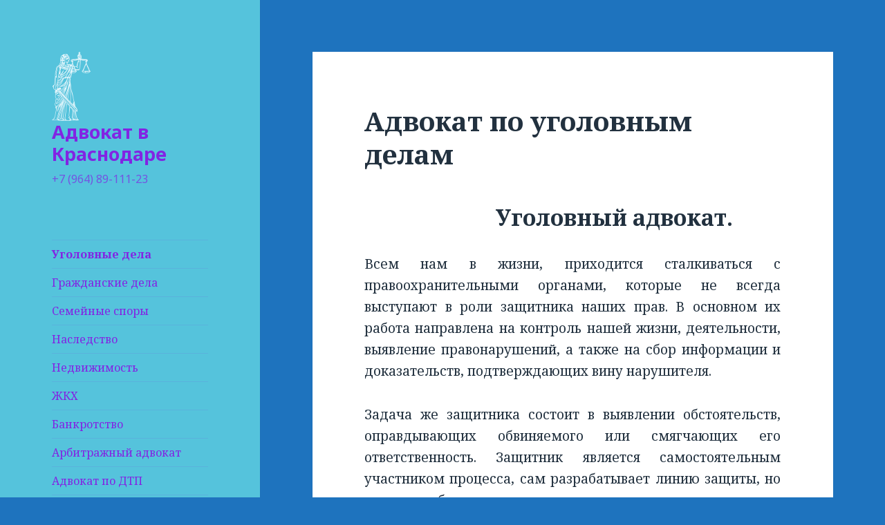

--- FILE ---
content_type: text/html; charset=UTF-8
request_url: https://xn--80aaaajjc4ajfdf4aoiufnf3a.xn--p1ai/%D0%B0%D0%B4%D0%B2%D0%BE%D0%BA%D0%B0%D1%82-%D0%BF%D0%BE-%D1%83%D0%B3%D0%BE%D0%BB%D0%BE%D0%B2%D0%BD%D1%8B%D0%BC-%D0%B4%D0%B5%D0%BB%D0%B0%D0%BC/
body_size: 8113
content:
<!DOCTYPE html>
<html lang="ru-RU" class="no-js">
<head>
<!-- Yandex.Metrika counter -->
<script type="text/javascript" >
   (function(m,e,t,r,i,k,a){m[i]=m[i]||function(){(m[i].a=m[i].a||[]).push(arguments)};
      var z = null;m[i].l=1*new Date();
         for (var j = 0; j < document.scripts.length; j++) {if (document.scripts[j].src === r) { return; }}
            k=e.createElement(t),a=e.getElementsByTagName(t)[0],k.async=1,k.src=r,a.parentNode.insertBefore(k,a)})
               (window, document, "script", "https://mc.yandex.ru/metrika/tag.js", "ym");
               
                  ym(43973509, "init", {
                          clickmap:true,
                                  trackLinks:true,
                                          accurateTrackBounce:true
                                             });
                                             </script>
                                             <noscript><div><img src="https://mc.yandex.ru/watch/43973509" style="position:absolute; left:-9999px;" alt="" /></div></noscript>
                                             <!-- /Yandex.Metrika counter -->
	<meta charset="UTF-8">
	<meta name="viewport" content="width=device-width">
	<link rel="profile" href="http://gmpg.org/xfn/11">
	<link rel="pingback" href="https://xn--80aaaajjc4ajfdf4aoiufnf3a.xn--p1ai/xmlrpc.php">
	<!--[if lt IE 9]>
	<script src="https://xn--80aaaajjc4ajfdf4aoiufnf3a.xn--p1ai/wp-content/themes/advokat/js/html5.js"></script>
	<![endif]-->
	<script>(function(html){html.className = html.className.replace(/\bno-js\b/,'js')})(document.documentElement);</script>

	<!-- This site is optimized with the Yoast SEO plugin v15.8 - https://yoast.com/wordpress/plugins/seo/ -->
	<title>Услуги адвоката по уголовным делам. Краснодар. Уголовный адвокат.</title>
	<meta name="robots" content="index, follow, max-snippet:-1, max-image-preview:large, max-video-preview:-1" />
	<link rel="canonical" href="https://xn--80aaaajjc4ajfdf4aoiufnf3a.xn--p1ai/адвокат-по-уголовным-делам/" />
	<meta property="og:locale" content="ru_RU" />
	<meta property="og:type" content="article" />
	<meta property="og:title" content="Услуги адвоката по уголовным делам. Краснодар. Уголовный адвокат." />
	<meta property="og:description" content="                    Уголовный адвокат. Всем нам в жизни, приходится сталкиваться с правоохранительными органами, которые не всегда выступают в роли защитника наших прав. В основном их работа направлена на контроль нашей жизни, деятельности, выявление правонарушений, а также на сбор информации и доказательств, подтверждающих вину нарушителя. Задача же защитника состоит в выявлении обстоятельств, оправдывающих обвиняемого или смягчающих его &hellip; Читать далее Адвокат по уголовным делам" />
	<meta property="og:url" content="https://xn--80aaaajjc4ajfdf4aoiufnf3a.xn--p1ai/адвокат-по-уголовным-делам/" />
	<meta property="og:site_name" content="Адвокат в Краснодаре" />
	<meta property="article:modified_time" content="2016-05-11T07:52:02+00:00" />
	<meta name="twitter:card" content="summary" />
	<script type="application/ld+json" class="yoast-schema-graph">{"@context":"https://schema.org","@graph":[{"@type":"WebSite","@id":"https://xn--80aaaajjc4ajfdf4aoiufnf3a.xn--p1ai/#website","url":"https://xn--80aaaajjc4ajfdf4aoiufnf3a.xn--p1ai/","name":"\u0410\u0434\u0432\u043e\u043a\u0430\u0442 \u0432 \u041a\u0440\u0430\u0441\u043d\u043e\u0434\u0430\u0440\u0435","description":"+7 (964) 89-111-23","potentialAction":[{"@type":"SearchAction","target":"https://xn--80aaaajjc4ajfdf4aoiufnf3a.xn--p1ai/?s={search_term_string}","query-input":"required name=search_term_string"}],"inLanguage":"ru-RU"},{"@type":"WebPage","@id":"https://xn--80aaaajjc4ajfdf4aoiufnf3a.xn--p1ai/%d0%b0%d0%b4%d0%b2%d0%be%d0%ba%d0%b0%d1%82-%d0%bf%d0%be-%d1%83%d0%b3%d0%be%d0%bb%d0%be%d0%b2%d0%bd%d1%8b%d0%bc-%d0%b4%d0%b5%d0%bb%d0%b0%d0%bc/#webpage","url":"https://xn--80aaaajjc4ajfdf4aoiufnf3a.xn--p1ai/%d0%b0%d0%b4%d0%b2%d0%be%d0%ba%d0%b0%d1%82-%d0%bf%d0%be-%d1%83%d0%b3%d0%be%d0%bb%d0%be%d0%b2%d0%bd%d1%8b%d0%bc-%d0%b4%d0%b5%d0%bb%d0%b0%d0%bc/","name":"\u0423\u0441\u043b\u0443\u0433\u0438 \u0430\u0434\u0432\u043e\u043a\u0430\u0442\u0430 \u043f\u043e \u0443\u0433\u043e\u043b\u043e\u0432\u043d\u044b\u043c \u0434\u0435\u043b\u0430\u043c. \u041a\u0440\u0430\u0441\u043d\u043e\u0434\u0430\u0440. \u0423\u0433\u043e\u043b\u043e\u0432\u043d\u044b\u0439 \u0430\u0434\u0432\u043e\u043a\u0430\u0442.","isPartOf":{"@id":"https://xn--80aaaajjc4ajfdf4aoiufnf3a.xn--p1ai/#website"},"datePublished":"2016-04-02T21:59:47+00:00","dateModified":"2016-05-11T07:52:02+00:00","breadcrumb":{"@id":"https://xn--80aaaajjc4ajfdf4aoiufnf3a.xn--p1ai/%d0%b0%d0%b4%d0%b2%d0%be%d0%ba%d0%b0%d1%82-%d0%bf%d0%be-%d1%83%d0%b3%d0%be%d0%bb%d0%be%d0%b2%d0%bd%d1%8b%d0%bc-%d0%b4%d0%b5%d0%bb%d0%b0%d0%bc/#breadcrumb"},"inLanguage":"ru-RU","potentialAction":[{"@type":"ReadAction","target":["https://xn--80aaaajjc4ajfdf4aoiufnf3a.xn--p1ai/%d0%b0%d0%b4%d0%b2%d0%be%d0%ba%d0%b0%d1%82-%d0%bf%d0%be-%d1%83%d0%b3%d0%be%d0%bb%d0%be%d0%b2%d0%bd%d1%8b%d0%bc-%d0%b4%d0%b5%d0%bb%d0%b0%d0%bc/"]}]},{"@type":"BreadcrumbList","@id":"https://xn--80aaaajjc4ajfdf4aoiufnf3a.xn--p1ai/%d0%b0%d0%b4%d0%b2%d0%be%d0%ba%d0%b0%d1%82-%d0%bf%d0%be-%d1%83%d0%b3%d0%be%d0%bb%d0%be%d0%b2%d0%bd%d1%8b%d0%bc-%d0%b4%d0%b5%d0%bb%d0%b0%d0%bc/#breadcrumb","itemListElement":[{"@type":"ListItem","position":1,"item":{"@type":"WebPage","@id":"https://xn--80aaaajjc4ajfdf4aoiufnf3a.xn--p1ai/","url":"https://xn--80aaaajjc4ajfdf4aoiufnf3a.xn--p1ai/","name":"\u0413\u043b\u0430\u0432\u043d\u0430\u044f"}},{"@type":"ListItem","position":2,"item":{"@type":"WebPage","@id":"https://xn--80aaaajjc4ajfdf4aoiufnf3a.xn--p1ai/%d0%b0%d0%b4%d0%b2%d0%be%d0%ba%d0%b0%d1%82-%d0%bf%d0%be-%d1%83%d0%b3%d0%be%d0%bb%d0%be%d0%b2%d0%bd%d1%8b%d0%bc-%d0%b4%d0%b5%d0%bb%d0%b0%d0%bc/","url":"https://xn--80aaaajjc4ajfdf4aoiufnf3a.xn--p1ai/%d0%b0%d0%b4%d0%b2%d0%be%d0%ba%d0%b0%d1%82-%d0%bf%d0%be-%d1%83%d0%b3%d0%be%d0%bb%d0%be%d0%b2%d0%bd%d1%8b%d0%bc-%d0%b4%d0%b5%d0%bb%d0%b0%d0%bc/","name":"\u0410\u0434\u0432\u043e\u043a\u0430\u0442 \u043f\u043e \u0443\u0433\u043e\u043b\u043e\u0432\u043d\u044b\u043c \u0434\u0435\u043b\u0430\u043c"}}]}]}</script>
	<!-- / Yoast SEO plugin. -->


<link rel="alternate" type="application/rss+xml" title="Адвокат в Краснодаре &raquo; Лента" href="https://xn--80aaaajjc4ajfdf4aoiufnf3a.xn--p1ai/feed/" />
<link rel="alternate" type="application/rss+xml" title="Адвокат в Краснодаре &raquo; Лента комментариев" href="https://xn--80aaaajjc4ajfdf4aoiufnf3a.xn--p1ai/comments/feed/" />
<link rel='stylesheet' id='wp-block-library-css'  href='https://xn--80aaaajjc4ajfdf4aoiufnf3a.xn--p1ai/wp-includes/css/dist/block-library/style.min.css' type='text/css' media='all' />
<link rel='stylesheet' id='twentyfifteen-fonts-css'  href='https://fonts.googleapis.com/css?family=Noto+Sans%3A400italic%2C700italic%2C400%2C700%7CNoto+Serif%3A400italic%2C700italic%2C400%2C700&#038;subset=latin%2Clatin-ext%2Ccyrillic%2Ccyrillic-ext' type='text/css' media='all' />
<link rel='stylesheet' id='genericons-css'  href='https://xn--80aaaajjc4ajfdf4aoiufnf3a.xn--p1ai/wp-content/themes/advokat/genericons/genericons.css' type='text/css' media='all' />
<link rel='stylesheet' id='twentyfifteen-style-css'  href='https://xn--80aaaajjc4ajfdf4aoiufnf3a.xn--p1ai/wp-content/themes/advokat/style.css' type='text/css' media='all' />
<style id='twentyfifteen-style-inline-css' type='text/css'>
	/* Color Scheme */

	/* Background Color */
	body {
		background-color: #e9f2f9;
	}

	/* Sidebar Background Color */
	body:before,
	.site-header {
		background-color: #55c3dc;
	}

	/* Box Background Color */
	.post-navigation,
	.pagination,
	.secondary,
	.site-footer,
	.hentry,
	.page-header,
	.page-content,
	.comments-area,
	.widecolumn {
		background-color: #ffffff;
	}

	/* Box Background Color */
	button,
	input[type="button"],
	input[type="reset"],
	input[type="submit"],
	.pagination .prev,
	.pagination .next,
	.widget_calendar tbody a,
	.widget_calendar tbody a:hover,
	.widget_calendar tbody a:focus,
	.page-links a,
	.page-links a:hover,
	.page-links a:focus,
	.sticky-post {
		color: #ffffff;
	}

	/* Main Text Color */
	button,
	input[type="button"],
	input[type="reset"],
	input[type="submit"],
	.pagination .prev,
	.pagination .next,
	.widget_calendar tbody a,
	.page-links a,
	.sticky-post {
		background-color: #22313f;
	}

	/* Main Text Color */
	body,
	blockquote cite,
	blockquote small,
	a,
	.dropdown-toggle:after,
	.image-navigation a:hover,
	.image-navigation a:focus,
	.comment-navigation a:hover,
	.comment-navigation a:focus,
	.widget-title,
	.entry-footer a:hover,
	.entry-footer a:focus,
	.comment-metadata a:hover,
	.comment-metadata a:focus,
	.pingback .edit-link a:hover,
	.pingback .edit-link a:focus,
	.comment-list .reply a:hover,
	.comment-list .reply a:focus,
	.site-info a:hover,
	.site-info a:focus {
		color: #22313f;
	}

	/* Main Text Color */
	.entry-content a,
	.entry-summary a,
	.page-content a,
	.comment-content a,
	.pingback .comment-body > a,
	.author-description a,
	.taxonomy-description a,
	.textwidget a,
	.entry-footer a:hover,
	.comment-metadata a:hover,
	.pingback .edit-link a:hover,
	.comment-list .reply a:hover,
	.site-info a:hover {
		border-color: #22313f;
	}

	/* Secondary Text Color */
	button:hover,
	button:focus,
	input[type="button"]:hover,
	input[type="button"]:focus,
	input[type="reset"]:hover,
	input[type="reset"]:focus,
	input[type="submit"]:hover,
	input[type="submit"]:focus,
	.pagination .prev:hover,
	.pagination .prev:focus,
	.pagination .next:hover,
	.pagination .next:focus,
	.widget_calendar tbody a:hover,
	.widget_calendar tbody a:focus,
	.page-links a:hover,
	.page-links a:focus {
		background-color: #22313f; /* Fallback for IE7 and IE8 */
		background-color: rgba( 34, 49, 63, 0.7);
	}

	/* Secondary Text Color */
	blockquote,
	a:hover,
	a:focus,
	.main-navigation .menu-item-description,
	.post-navigation .meta-nav,
	.post-navigation a:hover .post-title,
	.post-navigation a:focus .post-title,
	.image-navigation,
	.image-navigation a,
	.comment-navigation,
	.comment-navigation a,
	.widget,
	.author-heading,
	.entry-footer,
	.entry-footer a,
	.taxonomy-description,
	.page-links > .page-links-title,
	.entry-caption,
	.comment-author,
	.comment-metadata,
	.comment-metadata a,
	.pingback .edit-link,
	.pingback .edit-link a,
	.post-password-form label,
	.comment-form label,
	.comment-notes,
	.comment-awaiting-moderation,
	.logged-in-as,
	.form-allowed-tags,
	.no-comments,
	.site-info,
	.site-info a,
	.wp-caption-text,
	.gallery-caption,
	.comment-list .reply a,
	.widecolumn label,
	.widecolumn .mu_register label {
		color: #22313f; /* Fallback for IE7 and IE8 */
		color: rgba( 34, 49, 63, 0.7);
	}

	/* Secondary Text Color */
	blockquote,
	.logged-in-as a:hover,
	.comment-author a:hover {
		border-color: #22313f; /* Fallback for IE7 and IE8 */
		border-color: rgba( 34, 49, 63, 0.7);
	}

	/* Border Color */
	hr,
	.dropdown-toggle:hover,
	.dropdown-toggle:focus {
		background-color: #22313f; /* Fallback for IE7 and IE8 */
		background-color: rgba( 34, 49, 63, 0.1);
	}

	/* Border Color */
	pre,
	abbr[title],
	table,
	th,
	td,
	input,
	textarea,
	.main-navigation ul,
	.main-navigation li,
	.post-navigation,
	.post-navigation div + div,
	.pagination,
	.comment-navigation,
	.widget li,
	.widget_categories .children,
	.widget_nav_menu .sub-menu,
	.widget_pages .children,
	.site-header,
	.site-footer,
	.hentry + .hentry,
	.author-info,
	.entry-content .page-links a,
	.page-links > span,
	.page-header,
	.comments-area,
	.comment-list + .comment-respond,
	.comment-list article,
	.comment-list .pingback,
	.comment-list .trackback,
	.comment-list .reply a,
	.no-comments {
		border-color: #22313f; /* Fallback for IE7 and IE8 */
		border-color: rgba( 34, 49, 63, 0.1);
	}

	/* Border Focus Color */
	a:focus,
	button:focus,
	input:focus {
		outline-color: #22313f; /* Fallback for IE7 and IE8 */
		outline-color: rgba( 34, 49, 63, 0.3);
	}

	input:focus,
	textarea:focus {
		border-color: #22313f; /* Fallback for IE7 and IE8 */
		border-color: rgba( 34, 49, 63, 0.3);
	}

	/* Sidebar Link Color */
	.secondary-toggle:before {
		color: #ffffff;
	}

	.site-title a,
	.site-description {
		color: #ffffff;
	}

	/* Sidebar Text Color */
	.site-title a:hover,
	.site-title a:focus {
		color: rgba( 255, 255, 255, 0.7);
	}

	/* Sidebar Border Color */
	.secondary-toggle {
		border-color: #ffffff; /* Fallback for IE7 and IE8 */
		border-color: rgba( 255, 255, 255, 0.1);
	}

	/* Sidebar Border Focus Color */
	.secondary-toggle:hover,
	.secondary-toggle:focus {
		border-color: #ffffff; /* Fallback for IE7 and IE8 */
		border-color: rgba( 255, 255, 255, 0.3);
	}

	.site-title a {
		outline-color: #ffffff; /* Fallback for IE7 and IE8 */
		outline-color: rgba( 255, 255, 255, 0.3);
	}

	/* Meta Background Color */
	.entry-footer {
		background-color: #f1f1f1;
	}

	@media screen and (min-width: 38.75em) {
		/* Main Text Color */
		.page-header {
			border-color: #22313f;
		}
	}

	@media screen and (min-width: 59.6875em) {
		/* Make sure its transparent on desktop */
		.site-header,
		.secondary {
			background-color: transparent;
		}

		/* Sidebar Background Color */
		.widget button,
		.widget input[type="button"],
		.widget input[type="reset"],
		.widget input[type="submit"],
		.widget_calendar tbody a,
		.widget_calendar tbody a:hover,
		.widget_calendar tbody a:focus {
			color: #55c3dc;
		}

		/* Sidebar Link Color */
		.secondary a,
		.dropdown-toggle:after,
		.widget-title,
		.widget blockquote cite,
		.widget blockquote small {
			color: #ffffff;
		}

		.widget button,
		.widget input[type="button"],
		.widget input[type="reset"],
		.widget input[type="submit"],
		.widget_calendar tbody a {
			background-color: #ffffff;
		}

		.textwidget a {
			border-color: #ffffff;
		}

		/* Sidebar Text Color */
		.secondary a:hover,
		.secondary a:focus,
		.main-navigation .menu-item-description,
		.widget,
		.widget blockquote,
		.widget .wp-caption-text,
		.widget .gallery-caption {
			color: rgba( 255, 255, 255, 0.7);
		}

		.widget button:hover,
		.widget button:focus,
		.widget input[type="button"]:hover,
		.widget input[type="button"]:focus,
		.widget input[type="reset"]:hover,
		.widget input[type="reset"]:focus,
		.widget input[type="submit"]:hover,
		.widget input[type="submit"]:focus,
		.widget_calendar tbody a:hover,
		.widget_calendar tbody a:focus {
			background-color: rgba( 255, 255, 255, 0.7);
		}

		.widget blockquote {
			border-color: rgba( 255, 255, 255, 0.7);
		}

		/* Sidebar Border Color */
		.main-navigation ul,
		.main-navigation li,
		.widget input,
		.widget textarea,
		.widget table,
		.widget th,
		.widget td,
		.widget pre,
		.widget li,
		.widget_categories .children,
		.widget_nav_menu .sub-menu,
		.widget_pages .children,
		.widget abbr[title] {
			border-color: rgba( 255, 255, 255, 0.1);
		}

		.dropdown-toggle:hover,
		.dropdown-toggle:focus,
		.widget hr {
			background-color: rgba( 255, 255, 255, 0.1);
		}

		.widget input:focus,
		.widget textarea:focus {
			border-color: rgba( 255, 255, 255, 0.3);
		}

		.sidebar a:focus,
		.dropdown-toggle:focus {
			outline-color: rgba( 255, 255, 255, 0.3);
		}
	}

		/* Custom Sidebar Text Color */
		.site-title a,
		.site-description,
		.secondary-toggle:before {
			color: #8224e3;
		}

		.site-title a:hover,
		.site-title a:focus {
			color: #8224e3; /* Fallback for IE7 and IE8 */
			color: rgba( 130, 36, 227, 0.7);
		}

		.secondary-toggle {
			border-color: #8224e3; /* Fallback for IE7 and IE8 */
			border-color: rgba( 130, 36, 227, 0.1);
		}

		.secondary-toggle:hover,
		.secondary-toggle:focus {
			border-color: #8224e3; /* Fallback for IE7 and IE8 */
			border-color: rgba( 130, 36, 227, 0.3);
		}

		.site-title a {
			outline-color: #8224e3; /* Fallback for IE7 and IE8 */
			outline-color: rgba( 130, 36, 227, 0.3);
		}

		@media screen and (min-width: 59.6875em) {
			.secondary a,
			.dropdown-toggle:after,
			.widget-title,
			.widget blockquote cite,
			.widget blockquote small {
				color: #8224e3;
			}

			.widget button,
			.widget input[type="button"],
			.widget input[type="reset"],
			.widget input[type="submit"],
			.widget_calendar tbody a {
				background-color: #8224e3;
			}

			.textwidget a {
				border-color: #8224e3;
			}

			.secondary a:hover,
			.secondary a:focus,
			.main-navigation .menu-item-description,
			.widget,
			.widget blockquote,
			.widget .wp-caption-text,
			.widget .gallery-caption {
				color: rgba( 130, 36, 227, 0.7);
			}

			.widget button:hover,
			.widget button:focus,
			.widget input[type="button"]:hover,
			.widget input[type="button"]:focus,
			.widget input[type="reset"]:hover,
			.widget input[type="reset"]:focus,
			.widget input[type="submit"]:hover,
			.widget input[type="submit"]:focus,
			.widget_calendar tbody a:hover,
			.widget_calendar tbody a:focus {
				background-color: rgba( 130, 36, 227, 0.7);
			}

			.widget blockquote {
				border-color: rgba( 130, 36, 227, 0.7);
			}

			.main-navigation ul,
			.main-navigation li,
			.secondary-toggle,
			.widget input,
			.widget textarea,
			.widget table,
			.widget th,
			.widget td,
			.widget pre,
			.widget li,
			.widget_categories .children,
			.widget_nav_menu .sub-menu,
			.widget_pages .children,
			.widget abbr[title] {
				border-color: rgba( 130, 36, 227, 0.1);
			}

			.dropdown-toggle:hover,
			.dropdown-toggle:focus,
			.widget hr {
				background-color: rgba( 130, 36, 227, 0.1);
			}

			.widget input:focus,
			.widget textarea:focus {
				border-color: rgba( 130, 36, 227, 0.3);
			}

			.sidebar a:focus,
			.dropdown-toggle:focus {
				outline-color: rgba( 130, 36, 227, 0.3);
			}
		}
	
</style>
<!--[if lt IE 9]>
<link rel='stylesheet' id='twentyfifteen-ie-css'  href='https://xn--80aaaajjc4ajfdf4aoiufnf3a.xn--p1ai/wp-content/themes/advokat/css/ie.css' type='text/css' media='all' />
<![endif]-->
<!--[if lt IE 8]>
<link rel='stylesheet' id='twentyfifteen-ie7-css'  href='https://xn--80aaaajjc4ajfdf4aoiufnf3a.xn--p1ai/wp-content/themes/advokat/css/ie7.css' type='text/css' media='all' />
<![endif]-->
<script type='text/javascript' src='https://xn--80aaaajjc4ajfdf4aoiufnf3a.xn--p1ai/wp-includes/js/jquery/jquery.min.js' id='jquery-core-js'></script>
<style type="text/css" id="custom-background-css">
body.custom-background { background-color: #1e73be; }
</style>
	<!-- Call Now Button 1.5.0 (https://callnowbutton.com) [renderer:noop]-->
</head>

<body class="page-template-default page page-id-8 custom-background">
<div id="page" class="hfeed site">
	<a class="skip-link screen-reader-text" href="#content">Перейти к содержимому</a>

	<div id="sidebar" class="sidebar">
		<header id="masthead" class="site-header" role="banner">
			<div class="site-branding">
				<img src="https://краснодарскийадвокат.рф/img/023_100.png">
										<p class="site-title"><a href="https://xn--80aaaajjc4ajfdf4aoiufnf3a.xn--p1ai/" rel="home">Адвокат в Краснодаре</a></p>
											<p class="site-description">+7 (964) 89-111-23</p>
									<button class="secondary-toggle">Меню и виджеты</button>
			</div><!-- .site-branding -->
		</header><!-- .site-header -->

			<div id="secondary" class="secondary">

					<nav id="site-navigation" class="main-navigation" role="navigation">
				<div class="menu-%d0%bf%d1%80%d0%b0%d0%b2%d0%be%d0%b5-%d0%bc%d0%b5%d0%bd%d1%8e-container"><ul id="menu-%d0%bf%d1%80%d0%b0%d0%b2%d0%be%d0%b5-%d0%bc%d0%b5%d0%bd%d1%8e" class="nav-menu"><li id="menu-item-20" class="menu-item menu-item-type-post_type menu-item-object-page current-menu-item page_item page-item-8 current_page_item menu-item-20"><a href="https://xn--80aaaajjc4ajfdf4aoiufnf3a.xn--p1ai/%d0%b0%d0%b4%d0%b2%d0%be%d0%ba%d0%b0%d1%82-%d0%bf%d0%be-%d1%83%d0%b3%d0%be%d0%bb%d0%be%d0%b2%d0%bd%d1%8b%d0%bc-%d0%b4%d0%b5%d0%bb%d0%b0%d0%bc/" aria-current="page">Уголовные дела</a></li>
<li id="menu-item-22" class="menu-item menu-item-type-post_type menu-item-object-page menu-item-22"><a href="https://xn--80aaaajjc4ajfdf4aoiufnf3a.xn--p1ai/%d0%b0%d0%b4%d0%b2%d0%be%d0%ba%d0%b0%d1%82-%d0%bf%d0%be-%d0%b3%d1%80%d0%b0%d0%b6%d0%b4%d0%b0%d0%bd%d1%81%d0%ba%d0%b8%d0%bc-%d0%b4%d0%b5%d0%bb%d0%b0%d0%bc/">Гражданские дела</a></li>
<li id="menu-item-30" class="menu-item menu-item-type-post_type menu-item-object-page menu-item-30"><a href="https://xn--80aaaajjc4ajfdf4aoiufnf3a.xn--p1ai/%d0%b0%d0%b4%d0%b2%d0%be%d0%ba%d0%b0%d1%82-%d0%bf%d0%be-%d1%81%d0%b5%d0%bc%d0%b5%d0%b9%d0%bd%d1%8b%d0%bc-%d0%b4%d0%b5%d0%bb%d0%b0%d0%bc/">Семейные споры</a></li>
<li id="menu-item-33" class="menu-item menu-item-type-post_type menu-item-object-page menu-item-33"><a href="https://xn--80aaaajjc4ajfdf4aoiufnf3a.xn--p1ai/%d0%b0%d0%b4%d0%b2%d0%be%d0%ba%d0%b0%d1%82-%d0%bf%d0%be-%d0%bd%d0%b0%d1%81%d0%bb%d0%b5%d0%b4%d1%81%d1%82%d0%b2%d0%b5%d0%bd%d0%bd%d1%8b%d0%bc-%d0%b4%d0%b5%d0%bb%d0%b0%d0%bc/">Наследство</a></li>
<li id="menu-item-36" class="menu-item menu-item-type-post_type menu-item-object-page menu-item-36"><a href="https://xn--80aaaajjc4ajfdf4aoiufnf3a.xn--p1ai/%d0%b0%d0%b4%d0%b2%d0%be%d0%ba%d0%b0%d1%82-%d0%bf%d0%be-%d0%bd%d0%b5%d0%b4%d0%b2%d0%b8%d0%b6%d0%b8%d0%bc%d0%be%d1%81%d1%82%d0%b8/">Недвижимость</a></li>
<li id="menu-item-113" class="menu-item menu-item-type-post_type menu-item-object-page menu-item-113"><a href="https://xn--80aaaajjc4ajfdf4aoiufnf3a.xn--p1ai/%d0%b6%d0%ba%d1%85-2/">ЖКХ</a></li>
<li id="menu-item-37" class="menu-item menu-item-type-post_type menu-item-object-page menu-item-37"><a href="https://xn--80aaaajjc4ajfdf4aoiufnf3a.xn--p1ai/%d0%b1%d0%b0%d0%bd%d0%ba%d1%80%d0%be%d1%82%d1%81%d1%82%d0%b2%d0%be/">Банкротство</a></li>
<li id="menu-item-38" class="menu-item menu-item-type-post_type menu-item-object-page menu-item-38"><a href="https://xn--80aaaajjc4ajfdf4aoiufnf3a.xn--p1ai/%d0%b0%d1%80%d0%b1%d0%b8%d1%82%d1%80%d0%b0%d0%b6%d0%bd%d1%8b%d0%b9-%d0%b0%d0%b4%d0%b2%d0%be%d0%ba%d0%b0%d1%82/">Арбитражный адвокат</a></li>
<li id="menu-item-39" class="menu-item menu-item-type-post_type menu-item-object-page menu-item-39"><a href="https://xn--80aaaajjc4ajfdf4aoiufnf3a.xn--p1ai/%d0%b0%d0%b4%d0%b2%d0%be%d0%ba%d0%b0%d1%82-%d0%bf%d0%be-%d0%b4%d1%82%d0%bf/">Адвокат по ДТП</a></li>
<li id="menu-item-54" class="menu-item menu-item-type-post_type menu-item-object-page menu-item-54"><a href="https://xn--80aaaajjc4ajfdf4aoiufnf3a.xn--p1ai/%d1%8e%d1%80%d0%b8%d0%b4%d0%b8%d1%87%d0%b5%d1%81%d0%ba%d0%b8%d0%b5-%d0%bb%d0%b8%d1%86%d0%b0-%d0%b8%d0%bf/">Юридические лица и ИП</a></li>
<li id="menu-item-56" class="menu-item menu-item-type-post_type menu-item-object-page menu-item-56"><a href="https://xn--80aaaajjc4ajfdf4aoiufnf3a.xn--p1ai/%d0%b3%d1%80%d0%b0%d0%b6%d0%b4%d0%b0%d0%bd%d0%b0%d0%bc/">Гражданам</a></li>
<li id="menu-item-57" class="menu-item menu-item-type-post_type menu-item-object-page menu-item-57"><a href="https://xn--80aaaajjc4ajfdf4aoiufnf3a.xn--p1ai/%d1%81%d1%83%d0%b4%d0%b5%d0%b1%d0%bd%d1%8b%d0%b5-%d0%bf%d1%80%d0%b8%d1%81%d1%82%d0%b0%d0%b2%d1%8b/">Судебные приставы</a></li>
<li id="menu-item-55" class="menu-item menu-item-type-post_type menu-item-object-page menu-item-55"><a href="https://xn--80aaaajjc4ajfdf4aoiufnf3a.xn--p1ai/%d0%bf%d1%80%d0%b8%d0%bc%d0%b5%d1%80%d0%bd%d1%8b%d0%b9-%d0%bf%d0%b5%d1%80%d0%b5%d1%87%d0%b5%d0%bd%d1%8c-%d1%80%d0%b0%d0%b1%d0%be%d1%82/">Примерный перечень работ</a></li>
<li id="menu-item-62" class="menu-item menu-item-type-post_type menu-item-object-page menu-item-62"><a href="https://xn--80aaaajjc4ajfdf4aoiufnf3a.xn--p1ai/%d0%b2%d0%be%d0%bf%d1%80%d0%be%d1%81%d1%8b-%d0%b0%d0%b4%d0%b2%d0%be%d0%ba%d0%b0%d1%82%d1%83/">Вопросы Адвокату</a></li>
<li id="menu-item-63" class="menu-item menu-item-type-post_type menu-item-object-page menu-item-63"><a href="https://xn--80aaaajjc4ajfdf4aoiufnf3a.xn--p1ai/%d0%ba%d0%be%d0%bd%d1%82%d0%b0%d0%ba%d1%82%d1%8b/">Контакты</a></li>
<li id="menu-item-222" class="menu-item menu-item-type-post_type menu-item-object-page menu-item-222"><a href="https://xn--80aaaajjc4ajfdf4aoiufnf3a.xn--p1ai/%d0%ba%d0%be%d0%bd%d1%84%d0%b8%d0%b4%d0%b5%d0%bd%d1%86%d0%b8%d0%b0%d0%bb%d1%8c%d0%bd%d0%be%d1%81%d1%82%d1%8c-2/">Конфиденциальность</a></li>
</ul></div>			</nav><!-- .main-navigation -->
		
		
		
	</div><!-- .secondary -->

	</div><!-- .sidebar -->

	<div id="content" class="site-content">

	<div id="primary" class="content-area">
		<main id="main" class="site-main" role="main">

		
<article id="post-8" class="post-8 page type-page status-publish hentry">
	
	<header class="entry-header">
		<h1 class="entry-title">Адвокат по уголовным делам</h1>	</header><!-- .entry-header -->

	<div class="entry-content">
		<h2 style="text-align: justify; padding-left: 30px;">                    Уголовный адвокат.</h2>
<p style="text-align: justify;">Всем нам в жизни, приходится сталкиваться с правоохранительными органами, которые не всегда выступают в роли защитника наших прав. В основном их работа направлена на контроль нашей жизни, деятельности, выявление правонарушений, а также на сбор информации и доказательств, подтверждающих вину нарушителя.</p>
<p style="text-align: justify;">Задача же защитника состоит в выявлении обстоятельств, оправдывающих обвиняемого или смягчающих его ответственность. Защитник является самостоятельным участником процесса, сам разрабатывает линию защиты, но мнение обвиняемого при совершении  ответственных процессуальных действий и определении позиции по делу является основополагающим.</p>
<p style="text-align: justify;">Вступление в дело защитника, как на предварительном следствии, так и на суде осуществляется при волеизъявлении обвиняемого или требования о том закона.</p>
<p style="text-align: justify;">Адвокат допускается к участию в уголовном деле с момента вынесения постановления о привлечении в качестве обвиняемого. Но законом предусмотрено вступление адвоката и на более раннем этапе уголовного преследования.</p>
<p style="text-align: justify;">Следователь, суд, разъясняя обвиняемому или подсудимого его право на защиту, обязан предоставить ему возможность обсудить с родственниками вопрос о выборе адвоката, а также заключения соглашения с ним на ведение дела.</p>
<p style="text-align: justify;">Заключать соглашение на ведение уголовного дела может любое лицо, но это возможно только по поручению или с согласия обвиняемого.</p>
<p style="text-align: justify;">Для того чтобы такие ситуации возникали как можно реже, если и возникали, то заканчивались менее болезненно, каждому из нас необходимо знать свои права, но важно знать права и обязанности представителей правоохранительных органов.</p>
<h3 style="text-align: justify;">Работа проводимая адвокатом в уголовном деле</h3>
<ul style="text-align: justify;">
<li>Защита интересов на стадии предварительного следствия.</li>
<li>Защита интересов в суде первой инстанции.</li>
<li>Защита интересов в суде апелляционной инстанции.</li>
<li>Защита интересов в суде кассационной инстанции.</li>
<li>Защита интересов потерпевшего на любой стадии уголовного процесса.</li>
<li>Представление интересов при досрочном погашении судимости.</li>
<li>Представление интересов осужденных в комиссии по помилованию.</li>
<li>Персональное юридическое обслуживание граждан.</li>
</ul>
<h3 style="text-align: center;">Защита интересов по уголовным делам на стадии предварительного следствия.</h3>
<ul style="text-align: justify;">
<li>защита интересов обвиняемого на протяжении всего предварительного следствия, в ходе проведения допросов, очных ставок, следственных экспериментов и т.д.</li>
<li>посещение обвиняемого в следственном изоляторе</li>
<li>подготовка и заявление различных ходатайств</li>
<li>обжалование избранной меры пресечения</li>
<li>выработка определенной линии и тактики защиты на стадии предварительного следствия</li>
<li>сбор различного материала, характеризующего личность обвиняемого</li>
<li>ознакомление с материалами уголовного дела</li>
</ul>
<h3 style="text-align: center;">Защита интересов по уголовным делам в суде первой инстанции.</h3>
<ul style="text-align: justify;">
<li>защита интересов в ходе всех судебных заседаний, независимо от продолжительности нахождения уголовного дела в суде</li>
<li>подготовка и заявление различного рода ходатайств</li>
<li>выработка определенной линии, тактики защиты на стадии судебного разбирательства</li>
<li>посещение подсудимого во время нахождения его в следственном изоляторе</li>
<li>изучение материалов уголовного дела</li>
</ul>
<h3 style="text-align: center;">Защита интересов по уголовным делам в суде апелляционной инстанции</h3>
<ul style="text-align: justify;">
<li>подробное изучение материалов уголовного дела</li>
<li>подготовка, составление и подача апелляционной жалобы на приговор суда первой инстанции</li>
<li>участие в судебном заседании назначенном по жалобе</li>
<li>посещение подсудимого в следственном изоляторе</li>
</ul>
<h3 style="text-align: center;">Защита интересов по уголовным делам в суде кассационной инстанции</h3>
<ul style="text-align: justify;">
<li>подробное изучение материалов уголовного дела</li>
<li>подготовка, составление и подача жалобы</li>
<li>посещение осужденного в колонии</li>
</ul>
<h3 style="text-align: center;">Защита интересов потерпевшего на любой стадии уголовного процесса</h3>
<ul>
<li style="text-align: justify;">защита интересов потерпевшего на стадии предварительного следствия</li>
<li style="text-align: justify;">защита интересов потерпевшего в суде любой инстанции</li>
<li style="text-align: justify;">подробное изучение материалов уголовного дела</li>
<li style="text-align: justify;">подготовка и заявление различных ходатайств</li>
</ul>
<p>Все условия ведения дела и размер гонорара адвоката оговариваются индивидуально.</p>
<p style="text-align: justify;">
			</div><!-- .entry-content -->

	
</article><!-- #post-## -->

		</main><!-- .site-main -->
	</div><!-- .content-area -->


	</div><!-- .site-content -->

	<footer id="colophon" class="site-footer" role="contentinfo">
		<div class="site-info">
			<center>
				 <img src="https://краснодарскийадвокат.рф/img/11_100.jpg">
 				 <img src="https://краснодарскийадвокат.рф/img/22_100.jpg">
				 <img src="https://краснодарскийадвокат.рф/img/33_100.jpg">
				  <!--LiveInternet counter--><script type="text/javascript"><!--
document.write("<a href='//www.liveinternet.ru/click' "+
"target=_blank><img src='//counter.yadro.ru/hit?t44.1;r"+
escape(document.referrer)+((typeof(screen)=="undefined")?"":
";s"+screen.width+"*"+screen.height+"*"+(screen.colorDepth?
screen.colorDepth:screen.pixelDepth))+";u"+escape(document.URL)+
";"+Math.random()+
"' alt='' title='LiveInternet' "+
"border='0' width='31' height='31'><\/a>")
//--></script><!--/LiveInternet--></center>
		</div><!-- .site-info -->
	</footer><!-- .site-footer -->

</div><!-- .site -->

<script type='text/javascript' src='https://xn--80aaaajjc4ajfdf4aoiufnf3a.xn--p1ai/wp-content/themes/advokat/js/skip-link-focus-fix.js' id='twentyfifteen-skip-link-focus-fix-js'></script>
<script type='text/javascript' id='twentyfifteen-script-js-extra'>
/* <![CDATA[ */
var screenReaderText = {"expand":"<span class=\"screen-reader-text\">\u0440\u0430\u0441\u043a\u0440\u044b\u0442\u044c \u0434\u043e\u0447\u0435\u0440\u043d\u0435\u0435 \u043c\u0435\u043d\u044e<\/span>","collapse":"<span class=\"screen-reader-text\">\u0441\u0432\u0435\u0440\u043d\u0443\u0442\u044c \u0434\u043e\u0447\u0435\u0440\u043d\u0435\u0435 \u043c\u0435\u043d\u044e<\/span>"};
/* ]]> */
</script>
<script type='text/javascript' src='https://xn--80aaaajjc4ajfdf4aoiufnf3a.xn--p1ai/wp-content/themes/advokat/js/functions.js' id='twentyfifteen-script-js'></script>

</body>
</html>
